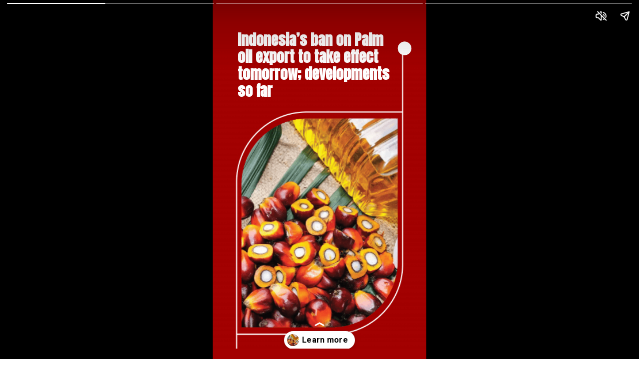

--- FILE ---
content_type: text/html; charset=utf-8
request_url: https://www.businessoutreach.in/web-stories/indonesias-ban-on-palm-oil-export-to-take-effect-tomorrow-developments-so-far/
body_size: 8985
content:
<!DOCTYPE html>
<html amp="" lang="en-US" transformed="self;v=1" i-amphtml-layout=""><head><meta charset="utf-8"><meta name="viewport" content="width=device-width,minimum-scale=1"><link rel="modulepreload" href="https://cdn.ampproject.org/v0.mjs" as="script" crossorigin="anonymous"><link rel="preconnect" href="https://cdn.ampproject.org"><link rel="preload" as="script" href="https://cdn.ampproject.org/v0/amp-story-1.0.js"><style amp-runtime="" i-amphtml-version="012512221826001">html{overflow-x:hidden!important}html.i-amphtml-fie{height:100%!important;width:100%!important}html:not([amp4ads]),html:not([amp4ads]) body{height:auto!important}html:not([amp4ads]) body{margin:0!important}body{-webkit-text-size-adjust:100%;-moz-text-size-adjust:100%;-ms-text-size-adjust:100%;text-size-adjust:100%}html.i-amphtml-singledoc.i-amphtml-embedded{-ms-touch-action:pan-y pinch-zoom;touch-action:pan-y pinch-zoom}html.i-amphtml-fie>body,html.i-amphtml-singledoc>body{overflow:visible!important}html.i-amphtml-fie:not(.i-amphtml-inabox)>body,html.i-amphtml-singledoc:not(.i-amphtml-inabox)>body{position:relative!important}html.i-amphtml-ios-embed-legacy>body{overflow-x:hidden!important;overflow-y:auto!important;position:absolute!important}html.i-amphtml-ios-embed{overflow-y:auto!important;position:static}#i-amphtml-wrapper{overflow-x:hidden!important;overflow-y:auto!important;position:absolute!important;top:0!important;left:0!important;right:0!important;bottom:0!important;margin:0!important;display:block!important}html.i-amphtml-ios-embed.i-amphtml-ios-overscroll,html.i-amphtml-ios-embed.i-amphtml-ios-overscroll>#i-amphtml-wrapper{-webkit-overflow-scrolling:touch!important}#i-amphtml-wrapper>body{position:relative!important;border-top:1px solid transparent!important}#i-amphtml-wrapper+body{visibility:visible}#i-amphtml-wrapper+body .i-amphtml-lightbox-element,#i-amphtml-wrapper+body[i-amphtml-lightbox]{visibility:hidden}#i-amphtml-wrapper+body[i-amphtml-lightbox] .i-amphtml-lightbox-element{visibility:visible}#i-amphtml-wrapper.i-amphtml-scroll-disabled,.i-amphtml-scroll-disabled{overflow-x:hidden!important;overflow-y:hidden!important}amp-instagram{padding:54px 0px 0px!important;background-color:#fff}amp-iframe iframe{box-sizing:border-box!important}[amp-access][amp-access-hide]{display:none}[subscriptions-dialog],body:not(.i-amphtml-subs-ready) [subscriptions-action],body:not(.i-amphtml-subs-ready) [subscriptions-section]{display:none!important}amp-experiment,amp-live-list>[update]{display:none}amp-list[resizable-children]>.i-amphtml-loading-container.amp-hidden{display:none!important}amp-list [fetch-error],amp-list[load-more] [load-more-button],amp-list[load-more] [load-more-end],amp-list[load-more] [load-more-failed],amp-list[load-more] [load-more-loading]{display:none}amp-list[diffable] div[role=list]{display:block}amp-story-page,amp-story[standalone]{min-height:1px!important;display:block!important;height:100%!important;margin:0!important;padding:0!important;overflow:hidden!important;width:100%!important}amp-story[standalone]{background-color:#000!important;position:relative!important}amp-story-page{background-color:#757575}amp-story .amp-active>div,amp-story .i-amphtml-loader-background{display:none!important}amp-story-page:not(:first-of-type):not([distance]):not([active]){transform:translateY(1000vh)!important}amp-autocomplete{position:relative!important;display:inline-block!important}amp-autocomplete>input,amp-autocomplete>textarea{padding:0.5rem;border:1px solid rgba(0,0,0,.33)}.i-amphtml-autocomplete-results,amp-autocomplete>input,amp-autocomplete>textarea{font-size:1rem;line-height:1.5rem}[amp-fx^=fly-in]{visibility:hidden}amp-script[nodom],amp-script[sandboxed]{position:fixed!important;top:0!important;width:1px!important;height:1px!important;overflow:hidden!important;visibility:hidden}
/*# sourceURL=/css/ampdoc.css*/[hidden]{display:none!important}.i-amphtml-element{display:inline-block}.i-amphtml-blurry-placeholder{transition:opacity 0.3s cubic-bezier(0.0,0.0,0.2,1)!important;pointer-events:none}[layout=nodisplay]:not(.i-amphtml-element){display:none!important}.i-amphtml-layout-fixed,[layout=fixed][width][height]:not(.i-amphtml-layout-fixed){display:inline-block;position:relative}.i-amphtml-layout-responsive,[layout=responsive][width][height]:not(.i-amphtml-layout-responsive),[width][height][heights]:not([layout]):not(.i-amphtml-layout-responsive),[width][height][sizes]:not(img):not([layout]):not(.i-amphtml-layout-responsive){display:block;position:relative}.i-amphtml-layout-intrinsic,[layout=intrinsic][width][height]:not(.i-amphtml-layout-intrinsic){display:inline-block;position:relative;max-width:100%}.i-amphtml-layout-intrinsic .i-amphtml-sizer{max-width:100%}.i-amphtml-intrinsic-sizer{max-width:100%;display:block!important}.i-amphtml-layout-container,.i-amphtml-layout-fixed-height,[layout=container],[layout=fixed-height][height]:not(.i-amphtml-layout-fixed-height){display:block;position:relative}.i-amphtml-layout-fill,.i-amphtml-layout-fill.i-amphtml-notbuilt,[layout=fill]:not(.i-amphtml-layout-fill),body noscript>*{display:block;overflow:hidden!important;position:absolute;top:0;left:0;bottom:0;right:0}body noscript>*{position:absolute!important;width:100%;height:100%;z-index:2}body noscript{display:inline!important}.i-amphtml-layout-flex-item,[layout=flex-item]:not(.i-amphtml-layout-flex-item){display:block;position:relative;-ms-flex:1 1 auto;flex:1 1 auto}.i-amphtml-layout-fluid{position:relative}.i-amphtml-layout-size-defined{overflow:hidden!important}.i-amphtml-layout-awaiting-size{position:absolute!important;top:auto!important;bottom:auto!important}i-amphtml-sizer{display:block!important}@supports (aspect-ratio:1/1){i-amphtml-sizer.i-amphtml-disable-ar{display:none!important}}.i-amphtml-blurry-placeholder,.i-amphtml-fill-content{display:block;height:0;max-height:100%;max-width:100%;min-height:100%;min-width:100%;width:0;margin:auto}.i-amphtml-layout-size-defined .i-amphtml-fill-content{position:absolute;top:0;left:0;bottom:0;right:0}.i-amphtml-replaced-content,.i-amphtml-screen-reader{padding:0!important;border:none!important}.i-amphtml-screen-reader{position:fixed!important;top:0px!important;left:0px!important;width:4px!important;height:4px!important;opacity:0!important;overflow:hidden!important;margin:0!important;display:block!important;visibility:visible!important}.i-amphtml-screen-reader~.i-amphtml-screen-reader{left:8px!important}.i-amphtml-screen-reader~.i-amphtml-screen-reader~.i-amphtml-screen-reader{left:12px!important}.i-amphtml-screen-reader~.i-amphtml-screen-reader~.i-amphtml-screen-reader~.i-amphtml-screen-reader{left:16px!important}.i-amphtml-unresolved{position:relative;overflow:hidden!important}.i-amphtml-select-disabled{-webkit-user-select:none!important;-ms-user-select:none!important;user-select:none!important}.i-amphtml-notbuilt,[layout]:not(.i-amphtml-element),[width][height][heights]:not([layout]):not(.i-amphtml-element),[width][height][sizes]:not(img):not([layout]):not(.i-amphtml-element){position:relative;overflow:hidden!important;color:transparent!important}.i-amphtml-notbuilt:not(.i-amphtml-layout-container)>*,[layout]:not([layout=container]):not(.i-amphtml-element)>*,[width][height][heights]:not([layout]):not(.i-amphtml-element)>*,[width][height][sizes]:not([layout]):not(.i-amphtml-element)>*{display:none}amp-img:not(.i-amphtml-element)[i-amphtml-ssr]>img.i-amphtml-fill-content{display:block}.i-amphtml-notbuilt:not(.i-amphtml-layout-container),[layout]:not([layout=container]):not(.i-amphtml-element),[width][height][heights]:not([layout]):not(.i-amphtml-element),[width][height][sizes]:not(img):not([layout]):not(.i-amphtml-element){color:transparent!important;line-height:0!important}.i-amphtml-ghost{visibility:hidden!important}.i-amphtml-element>[placeholder],[layout]:not(.i-amphtml-element)>[placeholder],[width][height][heights]:not([layout]):not(.i-amphtml-element)>[placeholder],[width][height][sizes]:not([layout]):not(.i-amphtml-element)>[placeholder]{display:block;line-height:normal}.i-amphtml-element>[placeholder].amp-hidden,.i-amphtml-element>[placeholder].hidden{visibility:hidden}.i-amphtml-element:not(.amp-notsupported)>[fallback],.i-amphtml-layout-container>[placeholder].amp-hidden,.i-amphtml-layout-container>[placeholder].hidden{display:none}.i-amphtml-layout-size-defined>[fallback],.i-amphtml-layout-size-defined>[placeholder]{position:absolute!important;top:0!important;left:0!important;right:0!important;bottom:0!important;z-index:1}amp-img[i-amphtml-ssr]:not(.i-amphtml-element)>[placeholder]{z-index:auto}.i-amphtml-notbuilt>[placeholder]{display:block!important}.i-amphtml-hidden-by-media-query{display:none!important}.i-amphtml-element-error{background:red!important;color:#fff!important;position:relative!important}.i-amphtml-element-error:before{content:attr(error-message)}i-amp-scroll-container,i-amphtml-scroll-container{position:absolute;top:0;left:0;right:0;bottom:0;display:block}i-amp-scroll-container.amp-active,i-amphtml-scroll-container.amp-active{overflow:auto;-webkit-overflow-scrolling:touch}.i-amphtml-loading-container{display:block!important;pointer-events:none;z-index:1}.i-amphtml-notbuilt>.i-amphtml-loading-container{display:block!important}.i-amphtml-loading-container.amp-hidden{visibility:hidden}.i-amphtml-element>[overflow]{cursor:pointer;position:relative;z-index:2;visibility:hidden;display:initial;line-height:normal}.i-amphtml-layout-size-defined>[overflow]{position:absolute}.i-amphtml-element>[overflow].amp-visible{visibility:visible}template{display:none!important}.amp-border-box,.amp-border-box *,.amp-border-box :after,.amp-border-box :before{box-sizing:border-box}amp-pixel{display:none!important}amp-analytics,amp-auto-ads,amp-story-auto-ads{position:fixed!important;top:0!important;width:1px!important;height:1px!important;overflow:hidden!important;visibility:hidden}amp-story{visibility:hidden!important}html.i-amphtml-fie>amp-analytics{position:initial!important}[visible-when-invalid]:not(.visible),form [submit-error],form [submit-success],form [submitting]{display:none}amp-accordion{display:block!important}@media (min-width:1px){:where(amp-accordion>section)>:first-child{margin:0;background-color:#efefef;padding-right:20px;border:1px solid #dfdfdf}:where(amp-accordion>section)>:last-child{margin:0}}amp-accordion>section{float:none!important}amp-accordion>section>*{float:none!important;display:block!important;overflow:hidden!important;position:relative!important}amp-accordion,amp-accordion>section{margin:0}amp-accordion:not(.i-amphtml-built)>section>:last-child{display:none!important}amp-accordion:not(.i-amphtml-built)>section[expanded]>:last-child{display:block!important}
/*# sourceURL=/css/ampshared.css*/</style><meta name="amp-story-generator-name" content="Web Stories for WordPress"><meta name="amp-story-generator-version" content="1.42.0"><meta name="robots" content="index, follow, max-image-preview:large, max-snippet:-1, max-video-preview:-1"><meta name="description" content="Indonesia’s ban on Palm oil export to take effect tomorrow; developments so far Indonesia’s ban on Palm oil export to take effect tomorrow; developments so far Learn more Following 40%"><meta property="og:locale" content="en_US"><meta property="og:type" content="article"><meta property="og:title" content="Indonesia’s ban on Palm oil export to take effect tomorrow; developments so far | Business Outreach"><meta property="og:description" content="Indonesia’s ban on Palm oil export to take effect tomorrow; developments so far Indonesia’s ban on Palm oil export to take effect tomorrow; developments so far Learn more Following 40%"><meta property="og:url" content="https://www.businessoutreach.in/web-stories/indonesias-ban-on-palm-oil-export-to-take-effect-tomorrow-developments-so-far/"><meta property="og:site_name" content="Business Outreach"><meta property="article:publisher" content="https://www.facebook.com/BusinessOutreachIndia"><meta property="article:modified_time" content="2022-04-27T12:23:12+00:00"><meta property="og:image" content="https://www.businessoutreach.in/wp-content/uploads/2022/04/cropped-poster-60.png"><meta property="og:image:width" content="640"><meta property="og:image:height" content="853"><meta property="og:image:type" content="image/png"><meta name="twitter:card" content="summary_large_image"><meta name="twitter:site" content="@BOR_Magazine"><meta name="generator" content="WordPress 6.9"><meta name="msapplication-TileImage" content="https://www.businessoutreach.in/wp-content/uploads/2021/04/cropped-favicon-270x270.png"><link rel="preconnect" href="https://fonts.gstatic.com" crossorigin=""><link rel="dns-prefetch" href="https://fonts.gstatic.com"><link rel="preconnect" href="https://fonts.gstatic.com/" crossorigin=""><script async="" src="https://cdn.ampproject.org/v0.mjs" type="module" crossorigin="anonymous"></script><script async nomodule src="https://cdn.ampproject.org/v0.js" crossorigin="anonymous"></script><script async="" src="https://cdn.ampproject.org/v0/amp-story-1.0.mjs" custom-element="amp-story" type="module" crossorigin="anonymous"></script><script async nomodule src="https://cdn.ampproject.org/v0/amp-story-1.0.js" crossorigin="anonymous" custom-element="amp-story"></script><script src="https://cdn.ampproject.org/v0/amp-story-auto-ads-0.1.mjs" async="" custom-element="amp-story-auto-ads" type="module" crossorigin="anonymous"></script><script async nomodule src="https://cdn.ampproject.org/v0/amp-story-auto-ads-0.1.js" crossorigin="anonymous" custom-element="amp-story-auto-ads"></script><script src="https://cdn.ampproject.org/v0/amp-story-auto-analytics-0.1.mjs" async="" custom-element="amp-story-auto-analytics" type="module" crossorigin="anonymous"></script><script async nomodule src="https://cdn.ampproject.org/v0/amp-story-auto-analytics-0.1.js" crossorigin="anonymous" custom-element="amp-story-auto-analytics"></script><script async="" src="https://cdn.ampproject.org/v0/amp-video-0.1.mjs" custom-element="amp-video" type="module" crossorigin="anonymous"></script><script async nomodule src="https://cdn.ampproject.org/v0/amp-video-0.1.js" crossorigin="anonymous" custom-element="amp-video"></script><link rel="icon" href="https://www.businessoutreach.in/wp-content/uploads/2021/04/cropped-favicon-32x32.png" sizes="32x32"><link rel="icon" href="https://www.businessoutreach.in/wp-content/uploads/2021/04/cropped-favicon-192x192.png" sizes="192x192"><link href="https://fonts.googleapis.com/css2?display=swap&amp;family=Anton&amp;family=Roboto%3Awght%40700" rel="stylesheet"><style amp-custom="">amp-story-page{background-color:#131516}amp-story-grid-layer{overflow:visible}@media (max-aspect-ratio: 9 / 16){@media (min-aspect-ratio: 320 / 678){amp-story-grid-layer.grid-layer{margin-top:calc(( 100% / .5625 - 100% / .66666666666667 ) / 2)}}}@media not all and (min-resolution:.001dpcm){@media{p.text-wrapper > span{font-size:calc(100% - .5px)}}}.page-fullbleed-area{position:absolute;overflow:hidden;width:100%;left:0;height:calc(1.1851851851852 * 100%);top:calc(( 1 - 1.1851851851852 ) * 100% / 2)}.page-safe-area{overflow:visible;position:absolute;top:0;bottom:0;left:0;right:0;width:100%;height:calc(.84375 * 100%);margin:auto 0}.mask{position:absolute;overflow:hidden}.fill{position:absolute;top:0;left:0;right:0;bottom:0;margin:0}@media (prefers-reduced-motion: no-preference){.animation-wrapper{opacity:var(--initial-opacity);transform:var(--initial-transform)}}._fc3d3ac{background-color:#a30101}._6120891{position:absolute;pointer-events:none;left:0;top:-9.25926%;width:100%;height:118.51852%;opacity:1}._89d52dd{pointer-events:initial;width:100%;height:100%;display:block;position:absolute;top:0;left:0;z-index:0}._dc67a5c{will-change:transform}._57778f6{position:absolute;pointer-events:none;left:11.65049%;top:3.07443%;width:73.05825%;height:22.49191%;opacity:1}._f4301c4{width:100%;height:100%;display:block;position:absolute;top:0;left:0;--initial-opacity:1;--initial-transform:translate3d(-115.94685%,0px,0)}._75da10d{width:100%;height:100%;display:block;position:absolute;top:0;left:0;--initial-opacity:0;--initial-transform:none}._32eb1ef{width:100%;height:100%;display:block;position:absolute;top:0;left:0;--initial-opacity:1;--initial-transform:scale(.15)}._f448819{pointer-events:initial;width:100%;height:100%;display:block;position:absolute;top:0;left:0;z-index:0;border-radius:.66445182724252% .66445182724252% .66445182724252% .66445182724252%/1.4388489208633% 1.4388489208633% 1.4388489208633% 1.4388489208633%}._d0d5dda{white-space:pre-wrap;overflow-wrap:break-word;word-break:break-word;margin:1.4668422965116% 0;font-family:"Anton",sans-serif;font-size:.453074em;line-height:1.19;text-align:initial;padding:0;color:#000}._4bbb41a{color:#fff}._41a640b{position:absolute;pointer-events:none;left:86.40777%;top:6.79612%;width:6.79612%;height:4.53074%;opacity:1}._4988c4c{pointer-events:initial;width:100%;height:100%;display:block;position:absolute;top:0;left:0;z-index:0;clip-path:url("#mask-circle-f8719e67-cd9d-44c1-84be-d3288454fba1-output");-webkit-clip-path:url("#mask-circle-f8719e67-cd9d-44c1-84be-d3288454fba1-output")}._339f726{background-color:#fff;will-change:transform}._e57d98f{position:absolute;pointer-events:none;left:-22.08738%;top:8.57605%;width:135.19417%;height:109.87055%;opacity:1}._350a3dd{position:absolute;width:112.47081%;height:100%;left:-6.2354%;top:0%}._1315198{position:absolute;pointer-events:none;left:11.65049%;top:0;width:17.23301%;height:11.48867%;opacity:1}._caa11f0{position:absolute;width:100%;height:100.00003%;left:0%;top:-.00001%}._b66f446{position:absolute;pointer-events:none;left:-92.47573%;top:16.66667%;width:192.71845%;height:73.78641%;opacity:1}._b48bf07{position:absolute;width:100%;height:100.0008%;left:0%;top:-.0004%}._72239e0{position:absolute;pointer-events:none;left:19.17476%;top:31.5534%;width:62.86408%;height:28.9644%;opacity:1}._2e4d8ca{width:100%;height:100%;display:block;position:absolute;top:0;left:0;--initial-opacity:1;--initial-transform:scale(.33333333333333)}._b38df39{position:absolute;width:122.86571%;height:100%;left:-11.43286%;top:0%}._35fc714{position:absolute;pointer-events:none;left:15.53398%;top:65.69579%;width:59.46602%;height:16.99029%;opacity:1}._9002e9c{width:100%;height:100%;display:block;position:absolute;top:0;left:0;--initial-opacity:1;--initial-transform:translate3d(-126.12245%,0px,0)}._1d99efe{pointer-events:initial;width:100%;height:100%;display:block;position:absolute;top:0;left:0;z-index:0;border-radius:.81632653061224% .81632653061224% .81632653061224% .81632653061224%/1.9047619047619% 1.9047619047619% 1.9047619047619% 1.9047619047619%}._5336fdd{white-space:pre-wrap;overflow-wrap:break-word;word-break:break-word;margin:-.10331632653061% 0;font-family:"Roboto","Helvetica Neue","Helvetica",sans-serif;font-size:.291262em;line-height:1.2;text-align:initial;padding:0;color:#000}._14af73e{font-weight:700;color:#fff}._d01cca9{position:absolute;pointer-events:none;left:33.73786%;top:94.33657%;width:28.15534%;height:5.50162%;opacity:1}._7497a0a{position:absolute;pointer-events:none;left:35.43689%;top:94.33657%;width:29.12621%;height:3.8835%;opacity:1}._99a84c7{pointer-events:initial;width:100%;height:100%;display:block;position:absolute;top:0;left:0;z-index:0;border-radius:1.6666666666667% 1.6666666666667% 1.6666666666667% 1.6666666666667%/8.3333333333333% 8.3333333333333% 8.3333333333333% 8.3333333333333%}._254c3af{width:100%;height:100%;display:block;position:absolute;top:0;left:0}._47246e1{white-space:pre-wrap;overflow-wrap:break-word;word-break:break-word;margin:-.253125% 0;font-family:"Roboto","Helvetica Neue","Helvetica",sans-serif;font-size:.349515em;line-height:1.2;text-align:initial;padding:0;color:#000}._f4dd6ae{font-weight:700;color:#a30101}._574a57e{background-color:#e5e0cc}._1f75e3b{position:absolute;width:100%;height:100%;left:0%;top:0%}._346b75b{position:absolute;pointer-events:none;left:16.01942%;top:9.70874%;width:67.71845%;height:11.00324%;opacity:1}._35bdb34{pointer-events:initial;width:100%;height:100%;display:block;position:absolute;top:0;left:0;z-index:0;border-radius:.7168458781362% .7168458781362% .7168458781362% .7168458781362%/2.9411764705882% 2.9411764705882% 2.9411764705882% 2.9411764705882%}._dab701d{white-space:pre-wrap;overflow-wrap:break-word;word-break:break-word;margin:-.14616935483871% 0;font-family:"Roboto","Helvetica Neue","Helvetica",sans-serif;font-size:.469256em;line-height:1.2;text-align:center;padding:0;color:#000}

/*# sourceURL=amp-custom.css */</style><title>Indonesia’s ban on Palm oil export to take effect tomorrow; developments so far | Business Outreach</title><link rel="canonical" href="https://www.businessoutreach.in/web-stories/indonesias-ban-on-palm-oil-export-to-take-effect-tomorrow-developments-so-far/"><script type="application/ld+json" class="yoast-schema-graph">{"@context":"https://schema.org","@graph":[{"@type":"Article","@id":"https://www.businessoutreach.in/web-stories/indonesias-ban-on-palm-oil-export-to-take-effect-tomorrow-developments-so-far/#article","isPartOf":{"@id":"https://www.businessoutreach.in/web-stories/indonesias-ban-on-palm-oil-export-to-take-effect-tomorrow-developments-so-far/"},"author":{"name":"Business Outreach","@id":"https://www.businessoutreach.in/#/schema/person/b5ce01c2969070e4b6d04255763a39f9"},"headline":"Indonesia’s ban on Palm oil export to take effect tomorrow; developments so far","datePublished":"2022-04-27T09:17:40+00:00","dateModified":"2022-04-27T12:23:12+00:00","mainEntityOfPage":{"@id":"https://www.businessoutreach.in/web-stories/indonesias-ban-on-palm-oil-export-to-take-effect-tomorrow-developments-so-far/"},"wordCount":76,"publisher":{"@id":"https://www.businessoutreach.in/#organization"},"image":{"@id":"https://www.businessoutreach.in/web-stories/indonesias-ban-on-palm-oil-export-to-take-effect-tomorrow-developments-so-far/#primaryimage"},"thumbnailUrl":"https://www.businessoutreach.in/wp-content/uploads/2022/04/cropped-poster-60.png","inLanguage":"en-US"},{"@type":"WebPage","@id":"https://www.businessoutreach.in/web-stories/indonesias-ban-on-palm-oil-export-to-take-effect-tomorrow-developments-so-far/","url":"https://www.businessoutreach.in/web-stories/indonesias-ban-on-palm-oil-export-to-take-effect-tomorrow-developments-so-far/","name":"Indonesia’s ban on Palm oil export to take effect tomorrow; developments so far | Business Outreach","isPartOf":{"@id":"https://www.businessoutreach.in/#website"},"primaryImageOfPage":{"@id":"https://www.businessoutreach.in/web-stories/indonesias-ban-on-palm-oil-export-to-take-effect-tomorrow-developments-so-far/#primaryimage"},"image":{"@id":"https://www.businessoutreach.in/web-stories/indonesias-ban-on-palm-oil-export-to-take-effect-tomorrow-developments-so-far/#primaryimage"},"thumbnailUrl":"https://www.businessoutreach.in/wp-content/uploads/2022/04/cropped-poster-60.png","datePublished":"2022-04-27T09:17:40+00:00","dateModified":"2022-04-27T12:23:12+00:00","breadcrumb":{"@id":"https://www.businessoutreach.in/web-stories/indonesias-ban-on-palm-oil-export-to-take-effect-tomorrow-developments-so-far/#breadcrumb"},"inLanguage":"en-US","potentialAction":[{"@type":"ReadAction","target":["https://www.businessoutreach.in/web-stories/indonesias-ban-on-palm-oil-export-to-take-effect-tomorrow-developments-so-far/"]}]},{"@type":"ImageObject","inLanguage":"en-US","@id":"https://www.businessoutreach.in/web-stories/indonesias-ban-on-palm-oil-export-to-take-effect-tomorrow-developments-so-far/#primaryimage","url":"https://www.businessoutreach.in/wp-content/uploads/2022/04/cropped-poster-60.png","contentUrl":"https://www.businessoutreach.in/wp-content/uploads/2022/04/cropped-poster-60.png","width":640,"height":853,"caption":"cropped-poster-60.png"},{"@type":"BreadcrumbList","@id":"https://www.businessoutreach.in/web-stories/indonesias-ban-on-palm-oil-export-to-take-effect-tomorrow-developments-so-far/#breadcrumb","itemListElement":[{"@type":"ListItem","position":1,"name":"Home","item":"https://www.businessoutreach.in/"},{"@type":"ListItem","position":2,"name":"Stories","item":"https://www.businessoutreach.in/web-stories/"},{"@type":"ListItem","position":3,"name":"Indonesia’s ban on Palm oil export to take effect tomorrow; developments so far"}]},{"@type":"WebSite","@id":"https://www.businessoutreach.in/#website","url":"https://www.businessoutreach.in/","name":"Business Outreach","description":"India’s premier Business Magazine","publisher":{"@id":"https://www.businessoutreach.in/#organization"},"potentialAction":[{"@type":"SearchAction","target":{"@type":"EntryPoint","urlTemplate":"https://www.businessoutreach.in/?s={search_term_string}"},"query-input":{"@type":"PropertyValueSpecification","valueRequired":true,"valueName":"search_term_string"}}],"inLanguage":"en-US"},{"@type":"Organization","@id":"https://www.businessoutreach.in/#organization","name":"Business Outreach","url":"https://www.businessoutreach.in/","logo":{"@type":"ImageObject","inLanguage":"en-US","@id":"https://www.businessoutreach.in/#/schema/logo/image/","url":"https://www.businessoutreach.in/wp-content/uploads/2021/04/logo.png","contentUrl":"https://www.businessoutreach.in/wp-content/uploads/2021/04/logo.png","width":500,"height":141,"caption":"Business Outreach"},"image":{"@id":"https://www.businessoutreach.in/#/schema/logo/image/"},"sameAs":["https://www.facebook.com/BusinessOutreachIndia","https://x.com/BOR_Magazine","https://www.instagram.com/businessoutreach_official/","https://www.linkedin.com/company/business-outreach-magazine/"]},{"@type":"Person","@id":"https://www.businessoutreach.in/#/schema/person/b5ce01c2969070e4b6d04255763a39f9","name":"Business Outreach","image":{"@type":"ImageObject","inLanguage":"en-US","@id":"https://www.businessoutreach.in/#/schema/person/image/","url":"https://secure.gravatar.com/avatar/481d22c2c7d4ae38ca2e7a211c45de9848a31292ca25fd8179fda9b885670fd2?s=96&d=mm&r=g","contentUrl":"https://secure.gravatar.com/avatar/481d22c2c7d4ae38ca2e7a211c45de9848a31292ca25fd8179fda9b885670fd2?s=96&d=mm&r=g","caption":"Business Outreach"}}]}</script><link rel="https://api.w.org/" href="https://www.businessoutreach.in/wp-json/"><link rel="alternate" title="JSON" type="application/json" href="https://www.businessoutreach.in/wp-json/web-stories/v1/web-story/11662"><link rel="EditURI" type="application/rsd+xml" title="RSD" href="https://www.businessoutreach.in/xmlrpc.php?rsd"><link rel="prev" title="Air India is seeking to acquire AirAsia India; seeks approval of the proposal" href="https://www.businessoutreach.in/web-stories/air-india-is-seeking-to-acquire-airasia-india-seeks-approval-of-the-proposal/"><link rel="next" title="Twitter has been taken, will Coca-Cola be next? What Elon Musk is implying in his tweet" href="https://www.businessoutreach.in/web-stories/twitter-has-been-taken-will-coca-cola-be-next-what-elon-musk-is-implying-in-his-tweet/"><link rel="shortlink" href="https://www.businessoutreach.in/?p=11662"><link rel="alternate" title="oEmbed (JSON)" type="application/json+oembed" href="https://www.businessoutreach.in/wp-json/oembed/1.0/embed?url=https%3A%2F%2Fwww.businessoutreach.in%2Fweb-stories%2Findonesias-ban-on-palm-oil-export-to-take-effect-tomorrow-developments-so-far%2F"><link rel="alternate" title="oEmbed (XML)" type="text/xml+oembed" href="https://www.businessoutreach.in/wp-json/oembed/1.0/embed?url=https%3A%2F%2Fwww.businessoutreach.in%2Fweb-stories%2Findonesias-ban-on-palm-oil-export-to-take-effect-tomorrow-developments-so-far%2F&amp;format=xml"><link rel="apple-touch-icon" href="https://www.businessoutreach.in/wp-content/uploads/2021/04/cropped-favicon-180x180.png"><script amp-onerror="">document.querySelector("script[src*='/v0.js']").onerror=function(){document.querySelector('style[amp-boilerplate]').textContent=''}</script><style amp-boilerplate="">body{-webkit-animation:-amp-start 8s steps(1,end) 0s 1 normal both;-moz-animation:-amp-start 8s steps(1,end) 0s 1 normal both;-ms-animation:-amp-start 8s steps(1,end) 0s 1 normal both;animation:-amp-start 8s steps(1,end) 0s 1 normal both}@-webkit-keyframes -amp-start{from{visibility:hidden}to{visibility:visible}}@-moz-keyframes -amp-start{from{visibility:hidden}to{visibility:visible}}@-ms-keyframes -amp-start{from{visibility:hidden}to{visibility:visible}}@-o-keyframes -amp-start{from{visibility:hidden}to{visibility:visible}}@keyframes -amp-start{from{visibility:hidden}to{visibility:visible}}</style><noscript><style amp-boilerplate="">body{-webkit-animation:none;-moz-animation:none;-ms-animation:none;animation:none}</style></noscript><link rel="stylesheet" amp-extension="amp-story" href="https://cdn.ampproject.org/v0/amp-story-1.0.css"><script amp-story-dvh-polyfill="">"use strict";if(!self.CSS||!CSS.supports||!CSS.supports("height:1dvh")){function e(){document.documentElement.style.setProperty("--story-dvh",innerHeight/100+"px","important")}addEventListener("resize",e,{passive:!0}),e()}</script></head><body><amp-story standalone="" publisher="Business Outreach" publisher-logo-src="https://businessoutreach.in/wp-content/uploads/2021/09/WhatsApp-Image-2021-09-03-at-15.08.27.jpeg" title="Indonesia’s ban on Palm oil export to take effect tomorrow; developments so far" poster-portrait-src="https://www.businessoutreach.in/wp-content/uploads/2022/04/cropped-poster-60.png" background-audio="https://businessoutreach.in/wp-content/uploads/2022/03/Uplifting-and-Inspiring-Background-Music-For-Videos-Presentations.mp3" class="i-amphtml-layout-container" i-amphtml-layout="container"><amp-story-page id="703637cd-a24f-49ae-88ba-800092badf70" auto-advance-after="7s" class="i-amphtml-layout-container" i-amphtml-layout="container"><amp-story-animation layout="nodisplay" trigger="visibility" class="i-amphtml-layout-nodisplay" hidden="hidden" i-amphtml-layout="nodisplay"><script type="application/json">[{"selector":"#anim-63935987-3a6f-4f93-9d9d-b4d85897b073","keyframes":{"transform":["translate3d(-115.94685%, 0px, 0)","translate3d(0px, 0px, 0)"]},"delay":3,"duration":600,"easing":"cubic-bezier(0.4, 0.4, 0.0, 1)","fill":"both"}]</script></amp-story-animation><amp-story-animation layout="nodisplay" trigger="visibility" class="i-amphtml-layout-nodisplay" hidden="hidden" i-amphtml-layout="nodisplay"><script type="application/json">[{"selector":"#anim-1bc8838b-8a6e-4d13-b0da-ba2226d21367","keyframes":{"opacity":[0,1]},"delay":3,"duration":600,"easing":"cubic-bezier(0.4, 0.4, 0.0, 1)","fill":"both"}]</script></amp-story-animation><amp-story-animation layout="nodisplay" trigger="visibility" class="i-amphtml-layout-nodisplay" hidden="hidden" i-amphtml-layout="nodisplay"><script type="application/json">[{"selector":"#anim-8e698518-f08f-4901-8508-7d7a378799f1","keyframes":{"transform":["scale(0.15)","scale(1)"]},"delay":3,"duration":600,"easing":"cubic-bezier(0.4, 0.4, 0.0, 1)","fill":"forwards"}]</script></amp-story-animation><amp-story-grid-layer template="vertical" aspect-ratio="412:618" class="grid-layer i-amphtml-layout-container" i-amphtml-layout="container" style="--aspect-ratio:412/618;"><div class="_fc3d3ac page-fullbleed-area"><div class="page-safe-area"><div class="_6120891"><div class="_89d52dd mask" id="el-3e762d9b-116f-4175-8428-1c2419e16cc8"><div class="_dc67a5c fill"></div></div></div></div></div></amp-story-grid-layer><amp-story-grid-layer template="vertical" aspect-ratio="412:618" class="grid-layer i-amphtml-layout-container" i-amphtml-layout="container" style="--aspect-ratio:412/618;"><div class="page-fullbleed-area"><div class="page-safe-area"><div class="_57778f6"><div id="anim-63935987-3a6f-4f93-9d9d-b4d85897b073" class="_f4301c4 animation-wrapper"><div id="anim-1bc8838b-8a6e-4d13-b0da-ba2226d21367" class="_75da10d animation-wrapper"><div id="anim-8e698518-f08f-4901-8508-7d7a378799f1" class="_32eb1ef animation-wrapper"><div id="el-9a041fd2-60a8-47ae-b3fe-671badcb0938" class="_f448819"><h2 class="_d0d5dda fill text-wrapper"><span><span class="_4bbb41a">Indonesia’s ban on Palm oil export to take effect tomorrow; developments so far</span></span></h2></div></div></div></div></div><div class="_41a640b"><div class="_4988c4c mask" id="el-f8719e67-cd9d-44c1-84be-d3288454fba1"><svg width="0" height="0"><defs><clippath id="mask-circle-f8719e67-cd9d-44c1-84be-d3288454fba1-output" transform="scale(1 1)" clippathunits="objectBoundingBox"><path d="M 0.972222 , 0.500000 c 0.000000 , 0.261111 -0.211111 , 0.472222 -0.472222 , 0.472222 S 0.027778 , 0.761111 , 0.027778 , 0.500000 S 0.238889 , 0.027778 , 0.500000 , 0.027778 S 0.972222 , 0.238889 , 0.972222 , 0.500000 z" /></clippath></defs></svg><div class="_339f726 fill"></div></div></div><div class="_e57d98f"><div class="_89d52dd mask" id="el-2637dd47-9617-4e5e-bc14-36fdae71f8d1"><div data-leaf-element="true" class="_350a3dd"><amp-img layout="fill" src="https://businessoutreach.in/wp-content/uploads/2022/04/Untitled-1-54.png" alt="Untitled-1" srcset="https://businessoutreach.in/wp-content/uploads/2022/04/Untitled-1-54.png 7381w, https://businessoutreach.in/wp-content/uploads/2022/04/Untitled-1-54-1890x2048.png 1890w, https://businessoutreach.in/wp-content/uploads/2022/04/Untitled-1-54-1417x1536.png 1417w, https://businessoutreach.in/wp-content/uploads/2022/04/Untitled-1-54-945x1024.png 945w, https://businessoutreach.in/wp-content/uploads/2022/04/Untitled-1-54-768x832.png 768w, https://businessoutreach.in/wp-content/uploads/2022/04/Untitled-1-54-566x613.png 566w, https://businessoutreach.in/wp-content/uploads/2022/04/Untitled-1-54-277x300.png 277w, https://businessoutreach.in/wp-content/uploads/2022/04/Untitled-1-54-150x163.png 150w" sizes="(min-width: 1024px) 61vh, 135vw" disable-inline-width="true" class="i-amphtml-layout-fill i-amphtml-layout-size-defined" i-amphtml-layout="fill"></amp-img></div></div></div></div></div></amp-story-grid-layer><amp-story-page-outlink layout="nodisplay" cta-image="https://businessoutreach.in/wp-content/uploads/2022/04/Indonesias-ban-on-Palm-oil-export-from-tomorrow.jpg" class="i-amphtml-layout-nodisplay" hidden="hidden" i-amphtml-layout="nodisplay"><a href="https://businessoutreach.in/indonesias-ban-on-palm-oil-export-to-take-effect-tomorrow-developments-so-far/" rel="noreferrer" target="_blank">Learn more</a></amp-story-page-outlink></amp-story-page><amp-story-page id="cb1640fd-0e40-45bc-b0d7-6349a64194c5" auto-advance-after="7s" class="i-amphtml-layout-container" i-amphtml-layout="container"><amp-story-animation layout="nodisplay" trigger="visibility" class="i-amphtml-layout-nodisplay" hidden="hidden" i-amphtml-layout="nodisplay"><script type="application/json">[{"selector":"#anim-8b28c280-c95a-4e2d-a240-ae31dcd23f82","keyframes":{"opacity":[0,1]},"delay":0,"duration":2000,"easing":"cubic-bezier(.3,0,.55,1)","fill":"both"}]</script></amp-story-animation><amp-story-animation layout="nodisplay" trigger="visibility" class="i-amphtml-layout-nodisplay" hidden="hidden" i-amphtml-layout="nodisplay"><script type="application/json">[{"selector":"#anim-ec8b9869-6f68-4226-9817-bea61aa0ea4a","keyframes":{"transform":["scale(0.3333333333333333)","scale(1)"]},"delay":0,"duration":2000,"easing":"cubic-bezier(.3,0,.55,1)","fill":"forwards"}]</script></amp-story-animation><amp-story-animation layout="nodisplay" trigger="visibility" class="i-amphtml-layout-nodisplay" hidden="hidden" i-amphtml-layout="nodisplay"><script type="application/json">[{"selector":"#anim-9bb0ffa7-e421-40ab-bcef-178fdee86a91","keyframes":{"transform":["translate3d(-126.12245%, 0px, 0)","translate3d(0px, 0px, 0)"]},"delay":3,"duration":600,"easing":"cubic-bezier(0.4, 0.4, 0.0, 1)","fill":"both"}]</script></amp-story-animation><amp-story-animation layout="nodisplay" trigger="visibility" class="i-amphtml-layout-nodisplay" hidden="hidden" i-amphtml-layout="nodisplay"><script type="application/json">[{"selector":"#anim-6abcc27d-cdf7-4588-9568-516d2224c1bb","keyframes":{"opacity":[0,1]},"delay":3,"duration":600,"easing":"cubic-bezier(0.4, 0.4, 0.0, 1)","fill":"both"}]</script></amp-story-animation><amp-story-animation layout="nodisplay" trigger="visibility" class="i-amphtml-layout-nodisplay" hidden="hidden" i-amphtml-layout="nodisplay"><script type="application/json">[{"selector":"#anim-9886522e-5273-4c48-84af-11d935cd7358","keyframes":{"transform":["scale(0.15)","scale(1)"]},"delay":3,"duration":600,"easing":"cubic-bezier(0.4, 0.4, 0.0, 1)","fill":"forwards"}]</script></amp-story-animation><amp-story-grid-layer template="vertical" aspect-ratio="412:618" class="grid-layer i-amphtml-layout-container" i-amphtml-layout="container" style="--aspect-ratio:412/618;"><div class="_fc3d3ac page-fullbleed-area"><div class="page-safe-area"><div class="_6120891"><div class="_89d52dd mask" id="el-f8dc349e-c4ea-43da-9e27-8403e4db89b4"><div class="_dc67a5c fill"></div></div></div></div></div></amp-story-grid-layer><amp-story-grid-layer template="vertical" aspect-ratio="412:618" class="grid-layer i-amphtml-layout-container" i-amphtml-layout="container" style="--aspect-ratio:412/618;"><div class="page-fullbleed-area"><div class="page-safe-area"><div class="_1315198"><div class="_89d52dd mask" id="el-23461780-9d5c-450e-a113-bb3fef639bd7"><div data-leaf-element="true" class="_caa11f0"><amp-img layout="fill" src="https://businessoutreach.in/wp-content/uploads/2022/04/image-7.jpeg" alt="image" srcset="https://businessoutreach.in/wp-content/uploads/2022/04/image-7.jpeg 1000w, https://businessoutreach.in/wp-content/uploads/2022/04/image-7-768x768.jpeg 768w, https://businessoutreach.in/wp-content/uploads/2022/04/image-7-613x613.jpeg 613w, https://businessoutreach.in/wp-content/uploads/2022/04/image-7-300x300.jpeg 300w, https://businessoutreach.in/wp-content/uploads/2022/04/image-7-150x150.jpeg 150w, https://businessoutreach.in/wp-content/uploads/2022/04/image-7-96x96.jpeg 96w" sizes="(min-width: 1024px) 8vh, 17vw" disable-inline-width="true" class="i-amphtml-layout-fill i-amphtml-layout-size-defined" i-amphtml-layout="fill"></amp-img></div></div></div><div class="_b66f446"><div class="_89d52dd mask" id="el-013ddfca-f558-4d6f-8a86-ffe4b6f972fd"><div data-leaf-element="true" class="_b48bf07"><amp-img layout="fill" src="https://businessoutreach.in/wp-content/uploads/2022/04/Untitled-1-52.png" alt="Untitled-1" srcset="https://businessoutreach.in/wp-content/uploads/2022/04/Untitled-1-52.png 8720w, https://businessoutreach.in/wp-content/uploads/2022/04/Untitled-1-52-2048x1176.png 2048w, https://businessoutreach.in/wp-content/uploads/2022/04/Untitled-1-52-1536x882.png 1536w, https://businessoutreach.in/wp-content/uploads/2022/04/Untitled-1-52-1024x588.png 1024w, https://businessoutreach.in/wp-content/uploads/2022/04/Untitled-1-52-768x441.png 768w, https://businessoutreach.in/wp-content/uploads/2022/04/Untitled-1-52-650x373.png 650w, https://businessoutreach.in/wp-content/uploads/2022/04/Untitled-1-52-300x172.png 300w, https://businessoutreach.in/wp-content/uploads/2022/04/Untitled-1-52-150x86.png 150w" sizes="(min-width: 1024px) 87vh, 193vw" disable-inline-width="true" class="i-amphtml-layout-fill i-amphtml-layout-size-defined" i-amphtml-layout="fill"></amp-img></div></div></div><div class="_72239e0"><div id="anim-8b28c280-c95a-4e2d-a240-ae31dcd23f82" class="_75da10d animation-wrapper"><div id="anim-ec8b9869-6f68-4226-9817-bea61aa0ea4a" class="_2e4d8ca animation-wrapper"><div class="_89d52dd mask" id="el-3b8b2e56-4909-49b1-b859-d327c10b5f1d"><div data-leaf-element="true" class="_b38df39"><amp-img layout="fill" src="https://businessoutreach.in/wp-content/uploads/2022/04/Indonesia-banned-palm-oil-exports-how-it-will-impact-India-explained.jpg.webp" alt="Indonesia-banned-palm-oil-exports-how-it-will-impact-India-explained.jpg" srcset="https://businessoutreach.in/wp-content/uploads/2022/04/Indonesia-banned-palm-oil-exports-how-it-will-impact-India-explained.jpg.webp 1280w, https://businessoutreach.in/wp-content/uploads/2022/04/Indonesia-banned-palm-oil-exports-how-it-will-impact-India-explained.jpg-1024x576.webp 1024w, https://businessoutreach.in/wp-content/uploads/2022/04/Indonesia-banned-palm-oil-exports-how-it-will-impact-India-explained.jpg-768x432.webp 768w, https://businessoutreach.in/wp-content/uploads/2022/04/Indonesia-banned-palm-oil-exports-how-it-will-impact-India-explained.jpg-650x366.webp 650w, https://businessoutreach.in/wp-content/uploads/2022/04/Indonesia-banned-palm-oil-exports-how-it-will-impact-India-explained.jpg-300x169.webp 300w, https://businessoutreach.in/wp-content/uploads/2022/04/Indonesia-banned-palm-oil-exports-how-it-will-impact-India-explained.jpg-150x84.webp 150w" sizes="(min-width: 1024px) 28vh, 63vw" disable-inline-width="true" class="i-amphtml-layout-fill i-amphtml-layout-size-defined" i-amphtml-layout="fill"></amp-img></div></div></div></div></div><div class="_35fc714"><div id="anim-9bb0ffa7-e421-40ab-bcef-178fdee86a91" class="_9002e9c animation-wrapper"><div id="anim-6abcc27d-cdf7-4588-9568-516d2224c1bb" class="_75da10d animation-wrapper"><div id="anim-9886522e-5273-4c48-84af-11d935cd7358" class="_32eb1ef animation-wrapper"><div id="el-80eba69b-f5e6-4565-9f7a-f1263535b91b" class="_1d99efe"><p class="_5336fdd fill text-wrapper"><span><span class="_14af73e">Following 40% increase in prices of cooking oil, Indonesia’s president, on friday i.e. 22 April ordered a ban on export of Palm oil.</span></span></p></div></div></div></div></div><div class="_d01cca9"><div class="_89d52dd mask" id="el-5b80d097-eece-46b5-815c-721f5774dc8d"><div class="_339f726 fill"></div></div></div><div class="_7497a0a"><div id="el-0631d950-521d-4eb2-859f-56ed4b47f421" class="_99a84c7"><a href="https://businessoutreach.in/indonesias-ban-on-palm-oil-export-to-take-effect-tomorrow-developments-so-far/" data-tooltip-icon="https://businessoutreach.in/wp-content/uploads/2022/04/Indonesias-ban-on-Palm-oil-export-from-tomorrow.jpg" data-tooltip-text="Indonesia’s ban on Palm oil export to take effect tomorrow; developments so far | Business Outreach" target="_blank" rel="noopener noreferrer" class="_254c3af"><h3 class="_47246e1 fill text-wrapper"><span><span class="_f4dd6ae">Read More</span></span></h3></a></div></div></div></div></amp-story-grid-layer></amp-story-page><amp-story-page id="cb6c04df-bfb6-4bd5-8dc1-d327721f684e" auto-advance-after="el-374a4191-28e7-416a-ad0f-5f0564a64fb9-media" class="i-amphtml-layout-container" i-amphtml-layout="container"><amp-story-grid-layer template="vertical" aspect-ratio="412:618" class="grid-layer i-amphtml-layout-container" i-amphtml-layout="container" style="--aspect-ratio:412/618;"><div class="_574a57e page-fullbleed-area"><div class="page-safe-area"><div class="_6120891"><div class="_89d52dd mask" id="el-374a4191-28e7-416a-ad0f-5f0564a64fb9"><div data-leaf-element="true" class="_1f75e3b"><amp-video autoplay="autoplay" poster="https://businessoutreach.in/wp-content/uploads/2022/04/Leading-D2C-Brands-in-India-2-1-poster.jpeg" artwork="https://businessoutreach.in/wp-content/uploads/2022/04/Leading-D2C-Brands-in-India-2-1-poster.jpeg" title="Leading D2C Brands in India-2" alt="Leading D2C Brands in India-2" layout="fill" noaudio="noaudio" id="el-374a4191-28e7-416a-ad0f-5f0564a64fb9-media" cache="google" class="i-amphtml-layout-fill i-amphtml-layout-size-defined" i-amphtml-layout="fill"><source type="video/mp4" src="https://businessoutreach.in/wp-content/uploads/2022/04/Leading-D2C-Brands-in-India-2-1.mp4"></amp-video></div></div></div></div></div></amp-story-grid-layer><amp-story-grid-layer template="vertical" aspect-ratio="412:618" class="grid-layer i-amphtml-layout-container" i-amphtml-layout="container" style="--aspect-ratio:412/618;"><div class="page-fullbleed-area"><div class="page-safe-area"><div class="_346b75b"><div id="el-80cbfd8f-2885-4315-b7ba-453a0ef0e510" class="_35bdb34"><a href="https://businessoutreach.in" target="_blank" rel="noopener noreferrer" class="_254c3af"><h2 class="_dab701d fill text-wrapper"><span><span class="_14af73e">For more visit</span>
<span class="_14af73e">businessoutreach.in</span></span></h2></a></div></div></div></div></amp-story-grid-layer><amp-story-page-outlink layout="nodisplay" cta-image="https://businessoutreach.in/wp-content/uploads/2021/04/Bo-Logo-PNG.png" class="i-amphtml-layout-nodisplay" hidden="hidden" i-amphtml-layout="nodisplay"><a href="https://businessoutreach.in" rel="noreferrer" target="_blank">Learn more</a></amp-story-page-outlink></amp-story-page>		<amp-story-auto-analytics gtag-id="UA-194812912-1" class="i-amphtml-layout-container" i-amphtml-layout="container"></amp-story-auto-analytics>
				<amp-story-auto-ads class="i-amphtml-layout-container" i-amphtml-layout="container">
			<script type="application/json">
				{
					"ad-attributes": {
						"type": "adsense",
						"data-ad-client": "pub-1046551836088364",
						"data-ad-slot": "8842792837"
					}
				}
			</script>
		</amp-story-auto-ads>
		<amp-story-social-share layout="nodisplay" class="i-amphtml-layout-nodisplay" hidden="hidden" i-amphtml-layout="nodisplay"><script type="application/json">{"shareProviders":[{"provider":"twitter"},{"provider":"linkedin"},{"provider":"email"},{"provider":"system"}]}</script></amp-story-social-share></amp-story></body></html>
